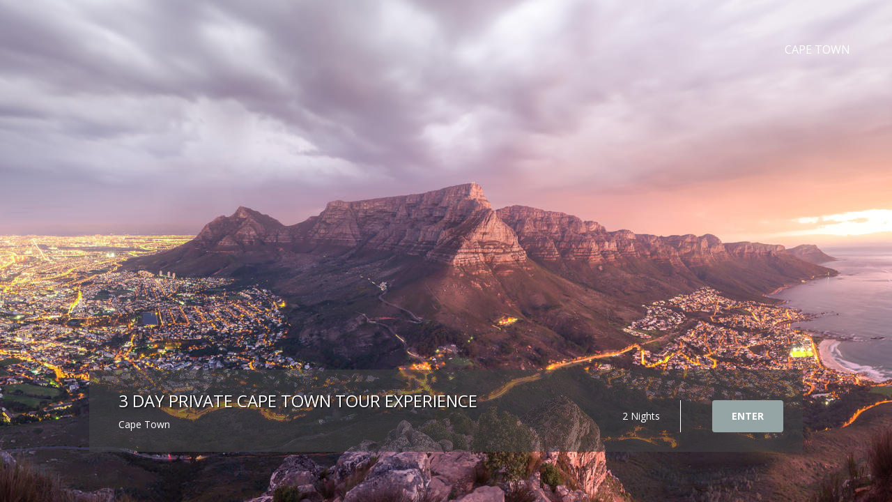

--- FILE ---
content_type: text/css; charset=utf-8
request_url: https://wetu.com/Itinerary/Content/landing-css?v=uY3UWwS_1ZorPCrF3Nvxs8iGeBCCFdNgKwZf5o033R01
body_size: 6897
content:
@charset "UTF-8";@import url("https://fonts.googleapis.com/css?family=Open+Sans:400,600,700");body{background-color:#f5f6f7;font-family:"Open Sans",sans-serif}body.has-preview-banner{margin-top:36px}a{font-size:14px;color:#2376d8;cursor:pointer;text-decoration:none;font-weight:bold;overflow-wrap:break-word;word-wrap:break-word;-ms-word-break:break-all;word-break:break-all;word-break:break-word;-ms-hyphens:auto;-moz-hyphens:auto;-webkit-hyphens:auto;hyphens:auto}a:hover{text-decoration:underline}h1,h2,h3,.h3,h4,.h4{color:#424242}p,.custom_tiny,li,.custom_caption{color:#5a5a5a}h1,h2,h3,.h3{font-weight:normal;margin:0}h4,.h4,a,p,.custom_caption,.custom_tiny,li{margin:0}h1{font-size:28px;font-weight:lighter}h2{font-size:18px;text-transform:uppercase}h2 .light{font-weight:lighter;margin-left:2px}h3,.h3{font-size:16px;font-weight:normal;text-transform:uppercase}h4,.h4{font-size:14px;line-height:26px;font-weight:normal;text-transform:uppercase;text-decoration:none}p,li{font-size:14px;line-height:22px}.custom_caption{font-size:12px;line-height:18px;text-transform:uppercase;font-weight:normal}.custom_tiny{font-size:11px;line-height:15px}h1.inverted,h2.inverted,h3.inverted,.h3.inverted,h4.inverted,.h4.inverted,p.inverted,li.inverted,.custom_caption.inverted,.custom_tiny.inverted{color:#fff}.custom_bg_primary{background:#bdc3c7}.custom_bg_primary.light{background:rgba(189,195,199,.6)}.custom_bg_primary.table{background:rgba(189,195,199,.05)}.custom_bg_secondary{background:#bdc3c7}.custom_bg_secondary.medium{background:#313231}.custom_bg_secondary.light{background:#bdc3c7}.custom_accent{background-color:#95a5a6;color:#fff}.custom_accent.pseudo{background-color:transparent;border-color:#95a5a6}.custom_accent.pseudo:before,.custom_accent.pseudo:after{background-color:#95a5a6}.custom_cta{border-radius:4px;background-color:#ecf0f1}.custom_bg_voucher{background:#313231}.custom_footer{background-color:#bdc3c7}.custom_icon{font-family:"wetu-icons-outline"}.custom_icon.invert:before{color:#43484d}.custom_nav_icons{font-family:"wetu-icons-outline"}.custom_nav_icons:before{color:#fff}.custom_vi_icons{font-family:"vi-icons-outline"}.custom_vi_icons:before{color:#5a5a5a}.custom_social_icons.minimal.facebook:before{color:#3b5998}.custom_social_icons.minimal.twitter:before{color:#fff}.custom_social_icons.minimal.instagram:before{color:#fff}.custom_social_icons.minimal.pinterest:before{color:#bd081c}.custom_social_icons.round,.custom_social_icons.square{position:relative}.custom_social_icons.round.facebook:before,.custom_social_icons.square.facebook:before{background-color:#3b5998}.custom_social_icons.round.twitter:before,.custom_social_icons.square.twitter:before{background-color:#fff}.custom_social_icons.round.instagram:before,.custom_social_icons.square.instagram:before{background-color:#d42882}.custom_social_icons.round.pinterest:before,.custom_social_icons.square.pinterest:before{background-color:#bd081c}.custom_title-bar{text-align:left;text-transform:uppercase;color:#5a5a5a;width:100%;display:flex;flex-direction:row;flex:1 100%;align-items:center;justify-content:space-between}.custom_title-bar.primary{padding:6px 12px;background:rgba(189,195,199,.6)}.custom_title-bar.secondary{padding:5px 12px;background:rgba(189,195,199,.4)}.custom_title-bar.table{display:table-row;background:rgba(189,195,199,.6)}.custom_overlay{background:rgba(14,20,30,.6)}.custom_overlay.inverted{background:#fff}.custom_overlay.med{background:rgba(14,20,30,.4)}.custom_border_colour{border-width:1px}.custom_border_colour.custom_title-bar{border-bottom-style:solid}.custom_border_colour.custom_title-bar.full{border-style:solid}.custom_border_colour.primary{border-color:#d7dbdd}.custom_border_colour.primary tr,.custom_border_colour.primary hr{border-color:#f3f4f4}.custom_border_colour.primary p,.custom_border_colour.primary a,.custom_border_colour.primary li{border-color:#d7dbdd}.custom_border_colour.primary:after{border-color:rgba(215,219,221,0);border-right-color:#d7dbdd}.custom_border_colour.secondary{border-color:#d7dbdd}.custom_border_colour.secondary tr,.custom_border_colour.secondary hr{border-color:#f3f4f4}.custom_border_colour.secondary p,.custom_border_colour.secondary a,.custom_border_colour.secondary li{border-color:#d7dbdd}.custom_border_colour.tertiary{border-color:#bfbeb9}.custom_border_colour.tertiary tr,.custom_border_colour.tertiary hr{border-color:#d7d7d4}.custom_border_colour.tertiary p,.custom_border_colour.tertiary a,.custom_border_colour.tertiary li{border-color:#bfbeb9}.custom_border_colour .custom_nav.tabbed,.custom_border_colour .custom_nav.tabbed li{border-color:#d7dbdd}.custom_nav{border-width:1px}.custom_nav.tabbed{background-color:#fafcff;border-color:#d7dbdd}.custom_nav.tabbed li{border-right-style:solid;border-color:#d7dbdd;border-width:1px}.custom_nav.tabbed li:hover{background-color:rgba(149,165,166,.4)}.custom_nav.tabbed li.selected,.custom_nav.tabbed li.active{background:#95a5a6;position:relative}.custom_nav.tabbed li.selected a,.custom_nav.tabbed li.active a{color:#fff}.custom_nav.tabbed.nested{background-color:rgba(189,195,199,.05)}.custom_nav.tabbed.nested li{color:#5a5a5a}.custom_nav.tabbed.nested li.selected{color:#fff}.custom_nav.first_level.top ul li{background:#313231;padding:5px}.custom_nav.first_level.top ul li:hover{border-bottom-color:#fff}.custom_nav.first_level.top ul li.selected{background:#fafcff;border-bottom-color:#95a5a6}.custom_nav.first_level.top ul li.selected a{color:#fff}.custom_nav.first_level.top ul li.selected:hover{background-color:#fff;border-bottom-color:#95a5a6}.custom_nav.first_level.bottom ul li{background:#313231}.custom_nav.first_level.bottom ul li a div.home-icon{background-image:url("images/flat/icon_home_static.svg")}.custom_nav.first_level.bottom ul li a div.overview-icon{background-image:url("images/flat/icon_overview_static.svg")}.custom_nav.first_level.bottom ul li a div.details-icon{background-image:url("images/flat/icon_your trip_static.svg")}.custom_nav.first_level.bottom ul li a div.extras-icon{background-image:url("images/flat/icon_details.svg")}.custom_nav.first_level.bottom ul li a:hover{background-color:rgba(149,165,166,.4);color:#fff}.custom_nav.first_level.bottom ul li a:hover .home-icon{background-image:url("images/flat/icon_home_focused.svg")}.custom_nav.first_level.bottom ul li a:hover .overview-icon{background-image:url("images/flat/icon_overview_focused.svg")}.custom_nav.first_level.bottom ul li a:hover .details-icon{background-image:url("images/flat/icon_your trip_focused.svg")}.custom_nav.first_level.bottom ul li a:hover .extras-icon{background-image:url("images/flat/icon_details_focused.svg")}.custom_nav.first_level.bottom ul li:hover{background-color:#fff}.custom_nav.first_level.bottom ul li.selected a{background:#95a5a6;color:#fff}.custom_nav.first_level.bottom ul li.selected a:hover div.home-icon{background-image:url("images/flat/icon_home_static.svg")}.custom_nav.first_level.bottom ul li.selected a:hover div.overview-icon{background-image:url("images/flat/icon_overview_static.svg")}.custom_nav.first_level.bottom ul li.selected a:hover div.details-icon{background-image:url("images/flat/icon_your trip_static.svg")}.custom_nav.first_level.bottom ul li.selected a:hover div.extras-icon{background-image:url("images/flat/icon_details.svg")}.custom_nav.first_level.bottom ul li.selected:hover{background-color:#fff}.custom_nav.second_level{background:rgba(255,255,255,.8)}.custom_nav.second_level ul li.selected a{border-bottom-color:#95a5a6}.custom_nav.second_level ul li.selected a:hover{border-bottom-color:#95a5a6}.custom_nav.second_level ul li a:hover{border-bottom-color:#313231}.custom_tabs .tab{background-color:#fff}.custom_tabs .tab h3{color:#5a5a5a}.custom_tabs .tab:hover{background-color:rgba(149,165,166,.3)}.custom_tabs .tab:hover h3{color:#fff}.custom_tabs .tab.active{background-color:#95a5a6}.custom_tabs .tab.active h3{color:#fff}.custom_tabs .tab.active:after{left:100%;top:50%;border:solid transparent;content:" ";height:0;width:0;position:absolute;pointer-events:none;border-color:rgba(149,165,166,0);border-left-color:#95a5a6;border-width:30px;margin-top:-30px}.hide-if-single-tab>li:only-child{display:none!important}.preview-banner{display:flex;justify-content:center;align-items:center;width:100%;position:fixed;top:0;gap:7px;background-color:#c94551;padding:9px 14px;z-index:9999;color:#fff;font-family:Montserrat;font-size:16px;font-style:normal;font-weight:400;line-height:normal}.dot-flashing{position:relative;width:10px;height:10px;margin:0 0 15px 27px;border-radius:5px;background-color:#7b7c7e;color:#7b7c7e;animation:dot-flashing 1s infinite linear alternate;animation-delay:.5s}.dot-flashing::before,.dot-flashing::after{content:"";display:inline-block;position:absolute;top:0;width:10px;height:10px;border-radius:5px;background-color:#7b7c7e;color:#7b7c7e;animation:dot-flashing 1s infinite alternate}.dot-flashing::before{left:-15px;animation-delay:0s}.dot-flashing::after{left:15px;animation-delay:1s}@keyframes dot-flashing{0%{background-color:#7b7c7e}50%,100%{background-color:rgba(123,124,126,.2)}}@media(min-width:899px) and (max-width:1159px){body,html{font-size:13px!important}}@media(min-width:1160px){body,html{font-size:14px!important}}*{-moz-box-sizing:border-box;box-sizing:border-box}body,html{width:100%;height:100%;margin:0;padding:0;background:#000;font-size:12px}h1{text-transform:uppercase;text-shadow:1px 1px 2px #000}#pager-wrapper{position:absolute;z-index:999;width:100%;text-align:right;padding:60px;top:0;right:0}#pager-wrapper h3{color:#fff}a{display:inline-block}html.disabled #background-one,html.disabled #background-two{filter:gray;-webkit-filter:grayscale(100%)}html.disabled #background-one span,html.disabled #background-two span{display:none}html.disabled #entrance.informationinoverlay.bottom div.headline-info{position:relative}html.disabled #entrance.informationinoverlay.bottom div.headline-info .duration{border:none;bottom:0;right:0}html.disabled #entrance.informationinoverlay.bottom div.headline-info .duration p{line-height:normal}html.disabled #entrance.centrewithlines .top-half{padding-top:4em;position:relative}html.disabled #entrance.centrewithlines .text-detail{border-bottom:none}html.disabled #entrance-mobile .headline-info{align-items:center}#background-one,#background-two{position:absolute;top:0;left:0;width:100%;height:100%;background-repeat:no-repeat;background-color:transparent;background-position:center center;transition:opacity 1s;color:#fff;text-shadow:1px 1px 2px #000;font-size:22px;font-weight:400;padding:2em 2em}.background-right{text-align:left}.background-left,.background-bottom{text-align:right}.background-left.bannerrightbackground,.background-bottom.bannerrightbackground{text-align:left}#background-one{z-index:1}#background-two{z-index:2}#entrance-mobile{left:5%;right:5%;width:90%;bottom:15%}#entrance-mobile span{color:#fff;font-size:1.2em}#entrance-mobile .name{padding-left:5px;padding-bottom:5px}#entrance-mobile .name span{font-size:2em;text-transform:uppercase}#entrance-mobile .destinations{padding-top:5px;padding-left:5px;border-top:1px solid #fff}#entrance-mobile .duration{padding-left:5px;padding-top:5px}#entrance-mobile .duration img{vertical-align:middle}a.button.mobile{position:absolute;z-index:10;color:#fff;text-align:center;text-decoration:none;background-color:#69ac3c;padding:5px;width:84%;left:8%;bottom:4%;font-size:2em;border-radius:4px}a.button.mobile.disabled{padding:.66em .5em;background-color:rgba(0,0,0,.5);font-size:1.2em;left:5%;right:5%;width:90%;-moz-border-radius:0;-webkit-border-radius:0;border-radius:0}div.pager{margin-top:5px}div.pager span{display:inline-block;margin-left:5px;width:12px;height:12px;background:transparent;border:2px solid #4c4d4f;border-radius:50%}div.pager span.active{background:#e9e9e9;border:2px solid transparent}div.pager.bannerrightpager{text-align:left}.destination-title.bannerrightpager{text-align:left;left:0;width:100%}.screen-overlay{top:0;left:0;right:0;bottom:0;width:100%;height:100%;z-index:5;position:relative}@media(max-width:767px){.enter-button a{position:absolute;bottom:0;text-align:center;margin-bottom:2em;width:90%}div.headline-info,.detail-info{margin-left:5%;margin-right:5%;width:90%}.disabled-wrap{position:absolute;top:160px;display:flex;flex-direction:column;top:140px;align-self:center;padding:0 2em;text-align:center}.disabled-wrap img{margin-bottom:5px}.top-half{display:flex;flex-direction:column;justify-content:space-between;min-height:50%}div.headline-info{display:flex;flex-direction:column;justify-content:space-between;min-height:50%;z-index:12}div.headline-info .duration{padding:1.5em 0}#logo-header{margin:0 auto;height:120px;padding:10px 0;width:100%;z-index:12;position:relative;top:0;text-align:center;background-color:#fff}#logo-header.has-cobrand>img{max-width:30%;position:static;margin:5px}#logo-header img{position:absolute;margin:auto;top:0;left:0;right:0;bottom:0}#logo-header.no-logo{background-color:transparent}.informationinoverlay{position:absolute;z-index:10;color:#424242;top:0;left:0;right:0;bottom:0;width:100%;height:100%;display:flex;display:-webkit-flex;flex-direction:column}.informationinoverlay.left,.informationinoverlay.right{width:100%}.informationinoverlay.left div.top-half,.informationinoverlay.right div.top-half{display:flex;flex-direction:column;justify-content:space-between;min-height:50%}.informationinoverlay.left div.top-half div.headline-info,.informationinoverlay.right div.top-half div.headline-info{border-bottom:1px solid #fff;text-align:left}.informationinoverlay.left .detail-info,.informationinoverlay.right .detail-info{display:flex;display:-webkit-flex;padding-top:20px}.informationinoverlay.left .detail-info .destinations,.informationinoverlay.right .detail-info .destinations{width:100%}.topleft{position:absolute;z-index:10;color:#424242;top:0;left:0;right:0;bottom:0;width:100%;height:100%;display:flex;display:-webkit-flex;flex-direction:column}.topleft #logo-header{top:auto}.topleft div.top-half div.headline-info{z-index:12;border-bottom:1px #dfdfdf solid;flex-direction:column-reverse}.topleft div.top-half div.headline-info .name{text-transform:uppercase;padding-bottom:2em}.topleft div.top-half .name,.topleft div.top-half .detail-info{z-index:12}.topleft .detail-info{margin:0 auto;width:90%}.topleft .detail-info .destinations{padding-top:2em}.bottomleft{position:absolute;z-index:10;color:#424242;top:0;left:0;right:0;bottom:0;width:100%;height:100%;display:flex;display:-webkit-flex;flex-direction:column}.bottomleft div.top-half div.headline-info{border-bottom:1px solid #fff;text-align:center}.bottomleft .detail-info{display:flex;display:-webkit-flex;padding-top:20px}.bottomleft .detail-info .destinations{width:100%}.centre{position:absolute;z-index:10;color:#424242;top:0;left:0;right:0;bottom:0;width:100%;height:100%;display:flex;display:-webkit-flex;flex-direction:column}.centre div.headline-info{border-bottom:1px solid #fff;text-align:center}.centre .detail-info{display:flex;display:-webkit-flex;padding:0 0 2em 0}.centre .detail-info .destinations{margin-top:1.5em;width:100%}.bannerright{position:absolute;z-index:10;color:#424242;top:0;left:0;right:0;bottom:0;width:100%;height:100%;display:flex;display:-webkit-flex;flex-direction:column}.bannerright div.top-half div.headline-info .name{text-transform:uppercase;bottom:0;width:100%}.bannerright div.top-half div.headline-info .duration{border-bottom:1px #dfdfdf solid}.bannerright .name,.bannerright .detail-info{z-index:12}.bannerright .detail-info .destinations{padding-top:1.5em}.centrewithlines{position:absolute;z-index:10;color:#424242;top:0;left:0;right:0;bottom:0;width:100%;height:100%;display:flex;display:-webkit-flex;flex-direction:column}.centrewithlines image-section{display:none}.centrewithlines div.headline-info{text-align:center}.centrewithlines div.headline-info .name{margin-bottom:1.5em}.centrewithlines div.headline-info .duration{position:relative;padding:0}.centrewithlines div.headline-info .duration p{text-align:center}.centrewithlines div.headline-info .duration:before{content:"";position:absolute;height:1px;width:calc(50% - 60px);left:0;top:11px;background-color:#fff}.centrewithlines div.headline-info .duration:after{content:"";position:absolute;height:1px;width:calc(50% - 60px);right:0;top:11px;background-color:#fff}.centrewithlines .detail-info .destinations{border-bottom:1px solid #fff;padding:1.5em 1.5em 3em 1.5em}.centrewithindex{position:absolute;z-index:10;color:#424242;top:0;left:0;right:0;bottom:0;width:100%;height:100%;display:flex;display:-webkit-flex;flex-direction:column}.centrewithindex div.headline-info{border-bottom:1px solid #fff;text-align:center}.centrewithindex .detail-info{display:flex;display:-webkit-flex}.centrewithindex .detail-info .destinations{padding:1.5em 0;width:100%}.centrewithindex .navigation{display:none}.informationinbox{position:absolute;z-index:10;color:#424242;top:0;left:0;right:0;bottom:0;width:100%;height:100%;display:flex;display:-webkit-flex;flex-direction:column}.informationinbox image-section{display:none}.informationinbox div.headline-info{padding:1em 2em;align-content:center;margin-top:5em;margin-bottom:.5em}.informationinbox .detail-info{padding:2em}.informationinbox .detail-info .destinations{width:100%}.bannerwiththumbnails{position:absolute;z-index:10;color:#424242;top:0;left:0;right:0;bottom:0;width:100%;height:100%;display:flex;display:-webkit-flex;flex-direction:column}.bannerwiththumbnails #logo-header{width:100%;display:block;height:80px;background-color:transparent}.bannerwiththumbnails .top-half{min-height:unset}.bannerwiththumbnails .headline-info{margin-top:7em}.bannerwiththumbnails .detail-info{flex-direction:column-reverse}.bannerwiththumbnails .detail-info .text-detail{bottom:10%}.bannerwiththumbnails .detail-info .text-detail .destinations{width:100%;padding:2em 0}.bannerwiththumbnails .detail-info .image-section{display:flex;display:-webkit-flex;justify-content:space-between}.bannerwiththumbnails .detail-info .image-section .accom-image img{border-radius:2px;width:100%}.bannerwiththumbnails .detail-info .image-section .accom-image p{display:none}div.pager,#pager-wrapper,.desktop,.enter-button a.custom_cta.desktop{display:none}}@media(min-width:768px){.informationinoverlay{padding:2em 1em;position:absolute;z-index:11;color:#424242}.informationinoverlay .logo-header,.informationinoverlay image-section{display:none}.informationinoverlay div.headline-info{flex-direction:column}.informationinoverlay .disabled-wrap{display:flex;flex-direction:row}.informationinoverlay .disabled-wrap img{margin-right:10px}.informationinoverlay.bottom{bottom:10%;left:10%;right:10%;width:80%}.informationinoverlay.bottom div.headline-info{display:flex;display:-webkit-flex;width:90%}.informationinoverlay.bottom div.headline-info .duration{min-width:6em;border-right:1px solid #fff;position:absolute;right:175px;bottom:2em}.informationinoverlay.bottom div.headline-info .duration p{line-height:46px}.informationinoverlay.bottom div.headline-info .duration.padded{right:200px}.informationinoverlay.bottom .name,.informationinoverlay.bottom .detail-info{text-align:left;padding-left:2em}.informationinoverlay.bottom .name{padding-bottom:30px}.informationinoverlay.bottom .text-detail{display:flex;display:-webkit-flex;flex-direction:row;margin-top:-23px}.informationinoverlay.bottom .text-detail .destinations{width:60%}.informationinoverlay.bottom .text-detail .enter-button a{margin-left:auto;position:absolute;right:2em;bottom:2em}.informationinoverlay.bottom .disabled-wrap{padding:0 0 1em 2em}.informationinoverlay.left{left:5%;top:15%;width:25%;bottom:15%}.informationinoverlay.left div.headline-info{width:100%;padding-left:1em;padding-right:1em}.informationinoverlay.left div.headline-info .duration{min-width:6em;margin-top:20px}.informationinoverlay.left .text-detail{margin-top:20px;width:100%;padding-left:1em;padding-right:1em}.informationinoverlay.left .text-detail .destinations{width:100%}.informationinoverlay.left .text-detail .destinations p{padding-bottom:20px}.informationinoverlay.left .text-detail .enter-button{border-top:1px solid #fff}.informationinoverlay.left .text-detail .enter-button a{margin-top:20px}.informationinoverlay.left .disabled-wrap{padding:0 0 1em 0}.informationinoverlay.right{right:5%;top:15%;width:25%;bottom:15%}.informationinoverlay.right div.headline-info{width:100%;padding-left:1em;padding-right:1em}.informationinoverlay.right div.headline-info .duration{min-width:6em;margin-top:20px}.informationinoverlay.right .text-detail{margin-top:20px;width:100%;padding-left:1em;padding-right:1em}.informationinoverlay.right .text-detail .destinations{width:100%}.informationinoverlay.right .text-detail .destinations p{padding-bottom:20px}.informationinoverlay.right .text-detail .enter-button{border-top:1px solid #fff}.informationinoverlay.right .text-detail .enter-button a{margin-top:20px}.informationinoverlay.right .disabled-wrap{padding:0 0 1em 0}.topleft{position:absolute;z-index:10;color:#424242;top:0%;left:10%;right:10%;width:80%}.topleft .logo-header,.topleft image-section{display:none}.topleft div.headline-info{display:flex;display:-webkit-flex;flex-direction:column-reverse;width:90%}.topleft div.headline-info .name{border-left:1px solid #fff;padding-top:1em;padding-bottom:1em}.topleft div.headline-info .duration{padding-top:6em;min-width:6em;border-left:1px solid #fff}.topleft div.headline-info .disabled-wrap{position:absolute;top:0;padding-left:2em;display:flex;margin-top:3em}.topleft div.headline-info .disabled-wrap img{margin-right:10px}.topleft .name,.topleft .duration{text-align:left;padding-left:2em}.topleft .detail-info .destinations{border-left:1px solid #fff;padding-left:2em;width:60%}.topleft .detail-info .enter-button a{margin:2em}.bottomleft{padding:2em 1em;position:absolute;z-index:10;color:#424242;bottom:10%;left:10%;right:10%;width:80%}.bottomleft .logo-header,.bottomleft image-section{display:none}.bottomleft div.headline-info{display:flex;display:-webkit-flex;width:50%;border-bottom:1px solid #fff;padding-bottom:20px;align-items:flex-start;flex-direction:column}.bottomleft div.headline-info .name{padding:1em 0}.bottomleft div.headline-info .duration{min-width:6em;display:flex;justify-content:flex-end;flex-direction:column}.bottomleft div.headline-info .disabled-wrap{padding:1em 0 0 0;display:flex}.bottomleft div.headline-info .disabled-wrap img{margin-right:10px}.bottomleft .text-detail{display:flex;display:-webkit-flex;margin-top:15px;flex-direction:column}.bottomleft .text-detail .destinations{width:80%}.bottomleft .text-detail .enter-button{padding-top:20px}.centre{padding:2em 1em;position:absolute;z-index:10;color:#424242;align-items:center;bottom:0%;left:0%;right:0%;top:0%;width:100%;height:100%;display:flex;display:-webkit-flex;align-content:center;flex-direction:column;text-align:center;-webkit-align-items:center;align-items:center;-webkit-justify-content:center;justify-content:center}.centre div.top-half{width:40%}.centre div.top-half .logo-header,.centre div.top-half image-section{display:none}.centre div.top-half div.headline-info{width:100%;border-bottom:1px solid #fff;padding-bottom:10px}.centre div.top-half div.headline-info .duration{min-width:6em;margin-top:27px}.centre div.top-half div.headline-info .disabled-wrap{padding-bottom:2em}.centre div.top-half div.headline-info .disabled-wrap img{margin-bottom:5px}.centre .detail-info{margin-top:15px;width:70%}.centre .detail-info .enter-button a{margin-top:60px}.bannerright{padding:15em 4em 5em 4em;position:absolute;z-index:10;color:#424242;bottom:0%;top:0%;left:65%;right:10%;width:30%}.bannerright .logo-header,.bannerright image-section{display:none}.bannerright div.headline-info{padding-bottom:20px}.bannerright div.headline-info .name{border-bottom:1px solid #fff;padding-bottom:20px}.bannerright div.headline-info .duration{min-width:6em;margin-top:20px}.bannerright div.headline-info .disabled-wrap{padding-bottom:1em}.bannerright .detail-info .destinations{width:100%}.bannerright .detail-info .enter-button a{margin-top:30px}.centrewithlines{padding:2em 1em;position:absolute;z-index:10;color:#424242;align-items:center;bottom:0%;left:0%;right:0%;top:0%;width:100%;height:100%;display:flex;display:-webkit-flex;align-content:center;flex-direction:column;text-align:center;-webkit-align-items:center;align-items:center;-webkit-justify-content:center;justify-content:center}.centrewithlines .text-detail{border-bottom:1px solid #fff;padding-bottom:30px}.centrewithlines .name{padding-top:30px}.centrewithlines div.top-half{width:80%}.centrewithlines div.top-half .logo-header,.centrewithlines div.top-half image-section{display:none}.centrewithlines div.top-half div.headline-info{width:100%;padding-bottom:40px;display:flex;display:-webkit-flex;flex-direction:column-reverse}.centrewithlines div.top-half div.headline-info .duration{min-width:6em;margin-top:27px;position:relative}.centrewithlines div.top-half div.headline-info .duration:before{content:"";position:absolute;height:1px;width:calc(50% - 60px);left:0;top:11px;background-color:#fff}.centrewithlines div.top-half div.headline-info .duration:after{content:"";position:absolute;height:1px;width:calc(50% - 60px);right:0;top:11px;background-color:#fff}.centrewithlines div.top-half div.headline-info .disabled-wrap{position:absolute;top:0;width:100%}.centrewithlines div.top-half div.headline-info .disabled-wrap img{margin-bottom:5px}.centrewithlines .detail-info{margin-top:15px;width:70%}.centrewithlines .detail-info .enter-button a{width:70%;margin:60px auto 0 auto;max-width:160px}.centrewithindex{position:absolute;z-index:10;color:#424242;align-items:center;bottom:0%;left:0%;right:0%;top:0%;width:100%;height:100%;display:flex;display:-webkit-flex;align-content:center;flex-direction:column;text-align:center;-webkit-align-items:center;align-items:center;-webkit-justify-content:center;justify-content:center}.centrewithindex div.top-half{width:40%}.centrewithindex div.top-half .logo-header,.centrewithindex div.top-half image-section{display:none}.centrewithindex div.top-half div.headline-info{width:100%;border-bottom:1px solid #fff;padding-bottom:10px}.centrewithindex div.top-half div.headline-info .duration{min-width:6em;margin-top:27px}.centrewithindex div.top-half .disabled-wrap{padding-bottom:2em}.centrewithindex div.top-half .disabled-wrap img{margin-bottom:5px}.centrewithindex .detail-info{margin-top:15px;width:100%}.centrewithindex .detail-info .destinations{width:70%;margin:0 auto}.centrewithindex .detail-info .enter-button a{margin-top:60px}.centrewithindex .navigation{width:100%;bottom:10%;position:fixed;left:0}.centrewithindex .navigation ul{list-style:square}.centrewithindex .navigation li{display:inline-block;color:#fff!important;padding:0 .5em}.centrewithindex .navigation li a.h4{color:#fff!important;font-size:13px;line-height:18px;text-transform:uppercase;font-weight:600}.centrewithindex .navigation li:before{content:"♦";padding-right:5px}.informationinbox{padding:2em 1em;position:absolute;z-index:10;color:#424242;bottom:10%;left:10%;right:10%;width:80%}.informationinbox .logo-header,.informationinbox image-section{display:none}.informationinbox div.headline-info{display:flex;display:-webkit-flex;width:100%;padding:1em 2em;align-content:center;flex-direction:column}.informationinbox div.headline-info .duration{display:flex;display:-webkit-flex;min-width:6em;margin-left:auto;align-content:center;align-items:center}.informationinbox div.headline-info .disabled-wrap{padding:1em 0;display:flex}.informationinbox div.headline-info .disabled-wrap img{margin-right:10px}.informationinbox .detail-info{margin-top:5px;width:100%;padding:2em}.informationinbox .detail-info .destinations{width:90%}.informationinbox .detail-info .enter-button a{margin-top:50px}.bannerwiththumbnails{padding:2em 1em;position:absolute;z-index:10;color:#424242;top:0%;left:0%;right:0%;width:100%;background-color:#4e4f4e}.bannerwiththumbnails #logo-header{margin-left:auto;margin-right:auto;width:80%;display:block}.bannerwiththumbnails div.headline-info{margin-left:auto;margin-right:auto;width:80%}.bannerwiththumbnails div.headline-info .duration{min-width:6em}.bannerwiththumbnails div.headline-info .name{margin-top:20px;margin-bottom:5px}.bannerwiththumbnails div.headline-info .disabled-wrap{display:flex;padding-top:1em}.bannerwiththumbnails div.headline-info .disabled-wrap img{margin-right:10px}.bannerwiththumbnails .detail-info{display:flex;display:-webkit-flex;flex-direction:row;margin-top:20px;margin-left:auto;margin-right:auto;width:80%;justify-content:space-between}.bannerwiththumbnails .detail-info .text-detail{width:100%;padding-right:10%}.bannerwiththumbnails .detail-info .text-detail .destinations{width:90%}.bannerwiththumbnails .detail-info .text-detail .enter-button a{margin-top:20px}.bannerwiththumbnails .detail-info .image-section{display:flex;display:-webkit-flex}.bannerwiththumbnails .detail-info .image-section .accom-image{width:156px;text-align:left;padding:auto 5px}.bannerwiththumbnails .detail-info .image-section .accom-image img{border-radius:2px}#logo-header,.mobile,.enter-button a.custom_cta.mobile{display:none}}.enter-button a{border:0;height:2.5em;line-height:46px;font-weight:bold;height:46px;padding:0 2em;color:#5a5a5a;text-transform:uppercase;text-decoration:none}@media(min-width:768px) and (max-width:1280px){.informationinoverlay.right,.informationinoverlay.left{width:30%}#entrance h1{font-size:24px}}@media(max-width:320px){.informationinoverlay,.topleft,.bottomleft,.centre,.bannerright,.centrewithlines,.centrewithindex,.informationinbox,.bannerwiththumbnails{display:block;position:fixed;overflow:scroll}.enter-button a{position:fixed;bottom:0;margin-bottom:0;width:100%;left:0;bottom:0;border-radius:4px 4px 0 0}.headline-info{margin-top:5%}.detail-info{margin-bottom:calc(5% + 50px)}#background-one,#background-two{position:fixed}}.video-iframe{height:100vh;overflow:hidden;pointer-events:none;background-size:cover;background-position:center;background-repeat:no-repeat}iframe{width:100%;height:56.25vw}@media(max-aspect-ratio:16/9){.video-iframe{width:100%;overflow:hidden}iframe{width:177.7777777778vh;height:100vh}}